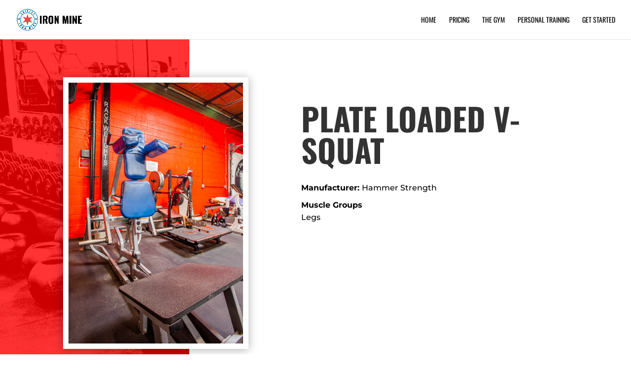

--- FILE ---
content_type: text/html; charset=utf-8
request_url: https://www.google.com/recaptcha/api2/anchor?ar=1&k=6Ldm61ogAAAAADFn302-_rSF3s6J3YwNb-kMc_OT&co=aHR0cHM6Ly93d3cuaXJvbm1pbmVjaGljYWdvLmNvbTo0NDM.&hl=en&v=PoyoqOPhxBO7pBk68S4YbpHZ&size=invisible&anchor-ms=20000&execute-ms=30000&cb=hpxnfjckvk7q
body_size: 48773
content:
<!DOCTYPE HTML><html dir="ltr" lang="en"><head><meta http-equiv="Content-Type" content="text/html; charset=UTF-8">
<meta http-equiv="X-UA-Compatible" content="IE=edge">
<title>reCAPTCHA</title>
<style type="text/css">
/* cyrillic-ext */
@font-face {
  font-family: 'Roboto';
  font-style: normal;
  font-weight: 400;
  font-stretch: 100%;
  src: url(//fonts.gstatic.com/s/roboto/v48/KFO7CnqEu92Fr1ME7kSn66aGLdTylUAMa3GUBHMdazTgWw.woff2) format('woff2');
  unicode-range: U+0460-052F, U+1C80-1C8A, U+20B4, U+2DE0-2DFF, U+A640-A69F, U+FE2E-FE2F;
}
/* cyrillic */
@font-face {
  font-family: 'Roboto';
  font-style: normal;
  font-weight: 400;
  font-stretch: 100%;
  src: url(//fonts.gstatic.com/s/roboto/v48/KFO7CnqEu92Fr1ME7kSn66aGLdTylUAMa3iUBHMdazTgWw.woff2) format('woff2');
  unicode-range: U+0301, U+0400-045F, U+0490-0491, U+04B0-04B1, U+2116;
}
/* greek-ext */
@font-face {
  font-family: 'Roboto';
  font-style: normal;
  font-weight: 400;
  font-stretch: 100%;
  src: url(//fonts.gstatic.com/s/roboto/v48/KFO7CnqEu92Fr1ME7kSn66aGLdTylUAMa3CUBHMdazTgWw.woff2) format('woff2');
  unicode-range: U+1F00-1FFF;
}
/* greek */
@font-face {
  font-family: 'Roboto';
  font-style: normal;
  font-weight: 400;
  font-stretch: 100%;
  src: url(//fonts.gstatic.com/s/roboto/v48/KFO7CnqEu92Fr1ME7kSn66aGLdTylUAMa3-UBHMdazTgWw.woff2) format('woff2');
  unicode-range: U+0370-0377, U+037A-037F, U+0384-038A, U+038C, U+038E-03A1, U+03A3-03FF;
}
/* math */
@font-face {
  font-family: 'Roboto';
  font-style: normal;
  font-weight: 400;
  font-stretch: 100%;
  src: url(//fonts.gstatic.com/s/roboto/v48/KFO7CnqEu92Fr1ME7kSn66aGLdTylUAMawCUBHMdazTgWw.woff2) format('woff2');
  unicode-range: U+0302-0303, U+0305, U+0307-0308, U+0310, U+0312, U+0315, U+031A, U+0326-0327, U+032C, U+032F-0330, U+0332-0333, U+0338, U+033A, U+0346, U+034D, U+0391-03A1, U+03A3-03A9, U+03B1-03C9, U+03D1, U+03D5-03D6, U+03F0-03F1, U+03F4-03F5, U+2016-2017, U+2034-2038, U+203C, U+2040, U+2043, U+2047, U+2050, U+2057, U+205F, U+2070-2071, U+2074-208E, U+2090-209C, U+20D0-20DC, U+20E1, U+20E5-20EF, U+2100-2112, U+2114-2115, U+2117-2121, U+2123-214F, U+2190, U+2192, U+2194-21AE, U+21B0-21E5, U+21F1-21F2, U+21F4-2211, U+2213-2214, U+2216-22FF, U+2308-230B, U+2310, U+2319, U+231C-2321, U+2336-237A, U+237C, U+2395, U+239B-23B7, U+23D0, U+23DC-23E1, U+2474-2475, U+25AF, U+25B3, U+25B7, U+25BD, U+25C1, U+25CA, U+25CC, U+25FB, U+266D-266F, U+27C0-27FF, U+2900-2AFF, U+2B0E-2B11, U+2B30-2B4C, U+2BFE, U+3030, U+FF5B, U+FF5D, U+1D400-1D7FF, U+1EE00-1EEFF;
}
/* symbols */
@font-face {
  font-family: 'Roboto';
  font-style: normal;
  font-weight: 400;
  font-stretch: 100%;
  src: url(//fonts.gstatic.com/s/roboto/v48/KFO7CnqEu92Fr1ME7kSn66aGLdTylUAMaxKUBHMdazTgWw.woff2) format('woff2');
  unicode-range: U+0001-000C, U+000E-001F, U+007F-009F, U+20DD-20E0, U+20E2-20E4, U+2150-218F, U+2190, U+2192, U+2194-2199, U+21AF, U+21E6-21F0, U+21F3, U+2218-2219, U+2299, U+22C4-22C6, U+2300-243F, U+2440-244A, U+2460-24FF, U+25A0-27BF, U+2800-28FF, U+2921-2922, U+2981, U+29BF, U+29EB, U+2B00-2BFF, U+4DC0-4DFF, U+FFF9-FFFB, U+10140-1018E, U+10190-1019C, U+101A0, U+101D0-101FD, U+102E0-102FB, U+10E60-10E7E, U+1D2C0-1D2D3, U+1D2E0-1D37F, U+1F000-1F0FF, U+1F100-1F1AD, U+1F1E6-1F1FF, U+1F30D-1F30F, U+1F315, U+1F31C, U+1F31E, U+1F320-1F32C, U+1F336, U+1F378, U+1F37D, U+1F382, U+1F393-1F39F, U+1F3A7-1F3A8, U+1F3AC-1F3AF, U+1F3C2, U+1F3C4-1F3C6, U+1F3CA-1F3CE, U+1F3D4-1F3E0, U+1F3ED, U+1F3F1-1F3F3, U+1F3F5-1F3F7, U+1F408, U+1F415, U+1F41F, U+1F426, U+1F43F, U+1F441-1F442, U+1F444, U+1F446-1F449, U+1F44C-1F44E, U+1F453, U+1F46A, U+1F47D, U+1F4A3, U+1F4B0, U+1F4B3, U+1F4B9, U+1F4BB, U+1F4BF, U+1F4C8-1F4CB, U+1F4D6, U+1F4DA, U+1F4DF, U+1F4E3-1F4E6, U+1F4EA-1F4ED, U+1F4F7, U+1F4F9-1F4FB, U+1F4FD-1F4FE, U+1F503, U+1F507-1F50B, U+1F50D, U+1F512-1F513, U+1F53E-1F54A, U+1F54F-1F5FA, U+1F610, U+1F650-1F67F, U+1F687, U+1F68D, U+1F691, U+1F694, U+1F698, U+1F6AD, U+1F6B2, U+1F6B9-1F6BA, U+1F6BC, U+1F6C6-1F6CF, U+1F6D3-1F6D7, U+1F6E0-1F6EA, U+1F6F0-1F6F3, U+1F6F7-1F6FC, U+1F700-1F7FF, U+1F800-1F80B, U+1F810-1F847, U+1F850-1F859, U+1F860-1F887, U+1F890-1F8AD, U+1F8B0-1F8BB, U+1F8C0-1F8C1, U+1F900-1F90B, U+1F93B, U+1F946, U+1F984, U+1F996, U+1F9E9, U+1FA00-1FA6F, U+1FA70-1FA7C, U+1FA80-1FA89, U+1FA8F-1FAC6, U+1FACE-1FADC, U+1FADF-1FAE9, U+1FAF0-1FAF8, U+1FB00-1FBFF;
}
/* vietnamese */
@font-face {
  font-family: 'Roboto';
  font-style: normal;
  font-weight: 400;
  font-stretch: 100%;
  src: url(//fonts.gstatic.com/s/roboto/v48/KFO7CnqEu92Fr1ME7kSn66aGLdTylUAMa3OUBHMdazTgWw.woff2) format('woff2');
  unicode-range: U+0102-0103, U+0110-0111, U+0128-0129, U+0168-0169, U+01A0-01A1, U+01AF-01B0, U+0300-0301, U+0303-0304, U+0308-0309, U+0323, U+0329, U+1EA0-1EF9, U+20AB;
}
/* latin-ext */
@font-face {
  font-family: 'Roboto';
  font-style: normal;
  font-weight: 400;
  font-stretch: 100%;
  src: url(//fonts.gstatic.com/s/roboto/v48/KFO7CnqEu92Fr1ME7kSn66aGLdTylUAMa3KUBHMdazTgWw.woff2) format('woff2');
  unicode-range: U+0100-02BA, U+02BD-02C5, U+02C7-02CC, U+02CE-02D7, U+02DD-02FF, U+0304, U+0308, U+0329, U+1D00-1DBF, U+1E00-1E9F, U+1EF2-1EFF, U+2020, U+20A0-20AB, U+20AD-20C0, U+2113, U+2C60-2C7F, U+A720-A7FF;
}
/* latin */
@font-face {
  font-family: 'Roboto';
  font-style: normal;
  font-weight: 400;
  font-stretch: 100%;
  src: url(//fonts.gstatic.com/s/roboto/v48/KFO7CnqEu92Fr1ME7kSn66aGLdTylUAMa3yUBHMdazQ.woff2) format('woff2');
  unicode-range: U+0000-00FF, U+0131, U+0152-0153, U+02BB-02BC, U+02C6, U+02DA, U+02DC, U+0304, U+0308, U+0329, U+2000-206F, U+20AC, U+2122, U+2191, U+2193, U+2212, U+2215, U+FEFF, U+FFFD;
}
/* cyrillic-ext */
@font-face {
  font-family: 'Roboto';
  font-style: normal;
  font-weight: 500;
  font-stretch: 100%;
  src: url(//fonts.gstatic.com/s/roboto/v48/KFO7CnqEu92Fr1ME7kSn66aGLdTylUAMa3GUBHMdazTgWw.woff2) format('woff2');
  unicode-range: U+0460-052F, U+1C80-1C8A, U+20B4, U+2DE0-2DFF, U+A640-A69F, U+FE2E-FE2F;
}
/* cyrillic */
@font-face {
  font-family: 'Roboto';
  font-style: normal;
  font-weight: 500;
  font-stretch: 100%;
  src: url(//fonts.gstatic.com/s/roboto/v48/KFO7CnqEu92Fr1ME7kSn66aGLdTylUAMa3iUBHMdazTgWw.woff2) format('woff2');
  unicode-range: U+0301, U+0400-045F, U+0490-0491, U+04B0-04B1, U+2116;
}
/* greek-ext */
@font-face {
  font-family: 'Roboto';
  font-style: normal;
  font-weight: 500;
  font-stretch: 100%;
  src: url(//fonts.gstatic.com/s/roboto/v48/KFO7CnqEu92Fr1ME7kSn66aGLdTylUAMa3CUBHMdazTgWw.woff2) format('woff2');
  unicode-range: U+1F00-1FFF;
}
/* greek */
@font-face {
  font-family: 'Roboto';
  font-style: normal;
  font-weight: 500;
  font-stretch: 100%;
  src: url(//fonts.gstatic.com/s/roboto/v48/KFO7CnqEu92Fr1ME7kSn66aGLdTylUAMa3-UBHMdazTgWw.woff2) format('woff2');
  unicode-range: U+0370-0377, U+037A-037F, U+0384-038A, U+038C, U+038E-03A1, U+03A3-03FF;
}
/* math */
@font-face {
  font-family: 'Roboto';
  font-style: normal;
  font-weight: 500;
  font-stretch: 100%;
  src: url(//fonts.gstatic.com/s/roboto/v48/KFO7CnqEu92Fr1ME7kSn66aGLdTylUAMawCUBHMdazTgWw.woff2) format('woff2');
  unicode-range: U+0302-0303, U+0305, U+0307-0308, U+0310, U+0312, U+0315, U+031A, U+0326-0327, U+032C, U+032F-0330, U+0332-0333, U+0338, U+033A, U+0346, U+034D, U+0391-03A1, U+03A3-03A9, U+03B1-03C9, U+03D1, U+03D5-03D6, U+03F0-03F1, U+03F4-03F5, U+2016-2017, U+2034-2038, U+203C, U+2040, U+2043, U+2047, U+2050, U+2057, U+205F, U+2070-2071, U+2074-208E, U+2090-209C, U+20D0-20DC, U+20E1, U+20E5-20EF, U+2100-2112, U+2114-2115, U+2117-2121, U+2123-214F, U+2190, U+2192, U+2194-21AE, U+21B0-21E5, U+21F1-21F2, U+21F4-2211, U+2213-2214, U+2216-22FF, U+2308-230B, U+2310, U+2319, U+231C-2321, U+2336-237A, U+237C, U+2395, U+239B-23B7, U+23D0, U+23DC-23E1, U+2474-2475, U+25AF, U+25B3, U+25B7, U+25BD, U+25C1, U+25CA, U+25CC, U+25FB, U+266D-266F, U+27C0-27FF, U+2900-2AFF, U+2B0E-2B11, U+2B30-2B4C, U+2BFE, U+3030, U+FF5B, U+FF5D, U+1D400-1D7FF, U+1EE00-1EEFF;
}
/* symbols */
@font-face {
  font-family: 'Roboto';
  font-style: normal;
  font-weight: 500;
  font-stretch: 100%;
  src: url(//fonts.gstatic.com/s/roboto/v48/KFO7CnqEu92Fr1ME7kSn66aGLdTylUAMaxKUBHMdazTgWw.woff2) format('woff2');
  unicode-range: U+0001-000C, U+000E-001F, U+007F-009F, U+20DD-20E0, U+20E2-20E4, U+2150-218F, U+2190, U+2192, U+2194-2199, U+21AF, U+21E6-21F0, U+21F3, U+2218-2219, U+2299, U+22C4-22C6, U+2300-243F, U+2440-244A, U+2460-24FF, U+25A0-27BF, U+2800-28FF, U+2921-2922, U+2981, U+29BF, U+29EB, U+2B00-2BFF, U+4DC0-4DFF, U+FFF9-FFFB, U+10140-1018E, U+10190-1019C, U+101A0, U+101D0-101FD, U+102E0-102FB, U+10E60-10E7E, U+1D2C0-1D2D3, U+1D2E0-1D37F, U+1F000-1F0FF, U+1F100-1F1AD, U+1F1E6-1F1FF, U+1F30D-1F30F, U+1F315, U+1F31C, U+1F31E, U+1F320-1F32C, U+1F336, U+1F378, U+1F37D, U+1F382, U+1F393-1F39F, U+1F3A7-1F3A8, U+1F3AC-1F3AF, U+1F3C2, U+1F3C4-1F3C6, U+1F3CA-1F3CE, U+1F3D4-1F3E0, U+1F3ED, U+1F3F1-1F3F3, U+1F3F5-1F3F7, U+1F408, U+1F415, U+1F41F, U+1F426, U+1F43F, U+1F441-1F442, U+1F444, U+1F446-1F449, U+1F44C-1F44E, U+1F453, U+1F46A, U+1F47D, U+1F4A3, U+1F4B0, U+1F4B3, U+1F4B9, U+1F4BB, U+1F4BF, U+1F4C8-1F4CB, U+1F4D6, U+1F4DA, U+1F4DF, U+1F4E3-1F4E6, U+1F4EA-1F4ED, U+1F4F7, U+1F4F9-1F4FB, U+1F4FD-1F4FE, U+1F503, U+1F507-1F50B, U+1F50D, U+1F512-1F513, U+1F53E-1F54A, U+1F54F-1F5FA, U+1F610, U+1F650-1F67F, U+1F687, U+1F68D, U+1F691, U+1F694, U+1F698, U+1F6AD, U+1F6B2, U+1F6B9-1F6BA, U+1F6BC, U+1F6C6-1F6CF, U+1F6D3-1F6D7, U+1F6E0-1F6EA, U+1F6F0-1F6F3, U+1F6F7-1F6FC, U+1F700-1F7FF, U+1F800-1F80B, U+1F810-1F847, U+1F850-1F859, U+1F860-1F887, U+1F890-1F8AD, U+1F8B0-1F8BB, U+1F8C0-1F8C1, U+1F900-1F90B, U+1F93B, U+1F946, U+1F984, U+1F996, U+1F9E9, U+1FA00-1FA6F, U+1FA70-1FA7C, U+1FA80-1FA89, U+1FA8F-1FAC6, U+1FACE-1FADC, U+1FADF-1FAE9, U+1FAF0-1FAF8, U+1FB00-1FBFF;
}
/* vietnamese */
@font-face {
  font-family: 'Roboto';
  font-style: normal;
  font-weight: 500;
  font-stretch: 100%;
  src: url(//fonts.gstatic.com/s/roboto/v48/KFO7CnqEu92Fr1ME7kSn66aGLdTylUAMa3OUBHMdazTgWw.woff2) format('woff2');
  unicode-range: U+0102-0103, U+0110-0111, U+0128-0129, U+0168-0169, U+01A0-01A1, U+01AF-01B0, U+0300-0301, U+0303-0304, U+0308-0309, U+0323, U+0329, U+1EA0-1EF9, U+20AB;
}
/* latin-ext */
@font-face {
  font-family: 'Roboto';
  font-style: normal;
  font-weight: 500;
  font-stretch: 100%;
  src: url(//fonts.gstatic.com/s/roboto/v48/KFO7CnqEu92Fr1ME7kSn66aGLdTylUAMa3KUBHMdazTgWw.woff2) format('woff2');
  unicode-range: U+0100-02BA, U+02BD-02C5, U+02C7-02CC, U+02CE-02D7, U+02DD-02FF, U+0304, U+0308, U+0329, U+1D00-1DBF, U+1E00-1E9F, U+1EF2-1EFF, U+2020, U+20A0-20AB, U+20AD-20C0, U+2113, U+2C60-2C7F, U+A720-A7FF;
}
/* latin */
@font-face {
  font-family: 'Roboto';
  font-style: normal;
  font-weight: 500;
  font-stretch: 100%;
  src: url(//fonts.gstatic.com/s/roboto/v48/KFO7CnqEu92Fr1ME7kSn66aGLdTylUAMa3yUBHMdazQ.woff2) format('woff2');
  unicode-range: U+0000-00FF, U+0131, U+0152-0153, U+02BB-02BC, U+02C6, U+02DA, U+02DC, U+0304, U+0308, U+0329, U+2000-206F, U+20AC, U+2122, U+2191, U+2193, U+2212, U+2215, U+FEFF, U+FFFD;
}
/* cyrillic-ext */
@font-face {
  font-family: 'Roboto';
  font-style: normal;
  font-weight: 900;
  font-stretch: 100%;
  src: url(//fonts.gstatic.com/s/roboto/v48/KFO7CnqEu92Fr1ME7kSn66aGLdTylUAMa3GUBHMdazTgWw.woff2) format('woff2');
  unicode-range: U+0460-052F, U+1C80-1C8A, U+20B4, U+2DE0-2DFF, U+A640-A69F, U+FE2E-FE2F;
}
/* cyrillic */
@font-face {
  font-family: 'Roboto';
  font-style: normal;
  font-weight: 900;
  font-stretch: 100%;
  src: url(//fonts.gstatic.com/s/roboto/v48/KFO7CnqEu92Fr1ME7kSn66aGLdTylUAMa3iUBHMdazTgWw.woff2) format('woff2');
  unicode-range: U+0301, U+0400-045F, U+0490-0491, U+04B0-04B1, U+2116;
}
/* greek-ext */
@font-face {
  font-family: 'Roboto';
  font-style: normal;
  font-weight: 900;
  font-stretch: 100%;
  src: url(//fonts.gstatic.com/s/roboto/v48/KFO7CnqEu92Fr1ME7kSn66aGLdTylUAMa3CUBHMdazTgWw.woff2) format('woff2');
  unicode-range: U+1F00-1FFF;
}
/* greek */
@font-face {
  font-family: 'Roboto';
  font-style: normal;
  font-weight: 900;
  font-stretch: 100%;
  src: url(//fonts.gstatic.com/s/roboto/v48/KFO7CnqEu92Fr1ME7kSn66aGLdTylUAMa3-UBHMdazTgWw.woff2) format('woff2');
  unicode-range: U+0370-0377, U+037A-037F, U+0384-038A, U+038C, U+038E-03A1, U+03A3-03FF;
}
/* math */
@font-face {
  font-family: 'Roboto';
  font-style: normal;
  font-weight: 900;
  font-stretch: 100%;
  src: url(//fonts.gstatic.com/s/roboto/v48/KFO7CnqEu92Fr1ME7kSn66aGLdTylUAMawCUBHMdazTgWw.woff2) format('woff2');
  unicode-range: U+0302-0303, U+0305, U+0307-0308, U+0310, U+0312, U+0315, U+031A, U+0326-0327, U+032C, U+032F-0330, U+0332-0333, U+0338, U+033A, U+0346, U+034D, U+0391-03A1, U+03A3-03A9, U+03B1-03C9, U+03D1, U+03D5-03D6, U+03F0-03F1, U+03F4-03F5, U+2016-2017, U+2034-2038, U+203C, U+2040, U+2043, U+2047, U+2050, U+2057, U+205F, U+2070-2071, U+2074-208E, U+2090-209C, U+20D0-20DC, U+20E1, U+20E5-20EF, U+2100-2112, U+2114-2115, U+2117-2121, U+2123-214F, U+2190, U+2192, U+2194-21AE, U+21B0-21E5, U+21F1-21F2, U+21F4-2211, U+2213-2214, U+2216-22FF, U+2308-230B, U+2310, U+2319, U+231C-2321, U+2336-237A, U+237C, U+2395, U+239B-23B7, U+23D0, U+23DC-23E1, U+2474-2475, U+25AF, U+25B3, U+25B7, U+25BD, U+25C1, U+25CA, U+25CC, U+25FB, U+266D-266F, U+27C0-27FF, U+2900-2AFF, U+2B0E-2B11, U+2B30-2B4C, U+2BFE, U+3030, U+FF5B, U+FF5D, U+1D400-1D7FF, U+1EE00-1EEFF;
}
/* symbols */
@font-face {
  font-family: 'Roboto';
  font-style: normal;
  font-weight: 900;
  font-stretch: 100%;
  src: url(//fonts.gstatic.com/s/roboto/v48/KFO7CnqEu92Fr1ME7kSn66aGLdTylUAMaxKUBHMdazTgWw.woff2) format('woff2');
  unicode-range: U+0001-000C, U+000E-001F, U+007F-009F, U+20DD-20E0, U+20E2-20E4, U+2150-218F, U+2190, U+2192, U+2194-2199, U+21AF, U+21E6-21F0, U+21F3, U+2218-2219, U+2299, U+22C4-22C6, U+2300-243F, U+2440-244A, U+2460-24FF, U+25A0-27BF, U+2800-28FF, U+2921-2922, U+2981, U+29BF, U+29EB, U+2B00-2BFF, U+4DC0-4DFF, U+FFF9-FFFB, U+10140-1018E, U+10190-1019C, U+101A0, U+101D0-101FD, U+102E0-102FB, U+10E60-10E7E, U+1D2C0-1D2D3, U+1D2E0-1D37F, U+1F000-1F0FF, U+1F100-1F1AD, U+1F1E6-1F1FF, U+1F30D-1F30F, U+1F315, U+1F31C, U+1F31E, U+1F320-1F32C, U+1F336, U+1F378, U+1F37D, U+1F382, U+1F393-1F39F, U+1F3A7-1F3A8, U+1F3AC-1F3AF, U+1F3C2, U+1F3C4-1F3C6, U+1F3CA-1F3CE, U+1F3D4-1F3E0, U+1F3ED, U+1F3F1-1F3F3, U+1F3F5-1F3F7, U+1F408, U+1F415, U+1F41F, U+1F426, U+1F43F, U+1F441-1F442, U+1F444, U+1F446-1F449, U+1F44C-1F44E, U+1F453, U+1F46A, U+1F47D, U+1F4A3, U+1F4B0, U+1F4B3, U+1F4B9, U+1F4BB, U+1F4BF, U+1F4C8-1F4CB, U+1F4D6, U+1F4DA, U+1F4DF, U+1F4E3-1F4E6, U+1F4EA-1F4ED, U+1F4F7, U+1F4F9-1F4FB, U+1F4FD-1F4FE, U+1F503, U+1F507-1F50B, U+1F50D, U+1F512-1F513, U+1F53E-1F54A, U+1F54F-1F5FA, U+1F610, U+1F650-1F67F, U+1F687, U+1F68D, U+1F691, U+1F694, U+1F698, U+1F6AD, U+1F6B2, U+1F6B9-1F6BA, U+1F6BC, U+1F6C6-1F6CF, U+1F6D3-1F6D7, U+1F6E0-1F6EA, U+1F6F0-1F6F3, U+1F6F7-1F6FC, U+1F700-1F7FF, U+1F800-1F80B, U+1F810-1F847, U+1F850-1F859, U+1F860-1F887, U+1F890-1F8AD, U+1F8B0-1F8BB, U+1F8C0-1F8C1, U+1F900-1F90B, U+1F93B, U+1F946, U+1F984, U+1F996, U+1F9E9, U+1FA00-1FA6F, U+1FA70-1FA7C, U+1FA80-1FA89, U+1FA8F-1FAC6, U+1FACE-1FADC, U+1FADF-1FAE9, U+1FAF0-1FAF8, U+1FB00-1FBFF;
}
/* vietnamese */
@font-face {
  font-family: 'Roboto';
  font-style: normal;
  font-weight: 900;
  font-stretch: 100%;
  src: url(//fonts.gstatic.com/s/roboto/v48/KFO7CnqEu92Fr1ME7kSn66aGLdTylUAMa3OUBHMdazTgWw.woff2) format('woff2');
  unicode-range: U+0102-0103, U+0110-0111, U+0128-0129, U+0168-0169, U+01A0-01A1, U+01AF-01B0, U+0300-0301, U+0303-0304, U+0308-0309, U+0323, U+0329, U+1EA0-1EF9, U+20AB;
}
/* latin-ext */
@font-face {
  font-family: 'Roboto';
  font-style: normal;
  font-weight: 900;
  font-stretch: 100%;
  src: url(//fonts.gstatic.com/s/roboto/v48/KFO7CnqEu92Fr1ME7kSn66aGLdTylUAMa3KUBHMdazTgWw.woff2) format('woff2');
  unicode-range: U+0100-02BA, U+02BD-02C5, U+02C7-02CC, U+02CE-02D7, U+02DD-02FF, U+0304, U+0308, U+0329, U+1D00-1DBF, U+1E00-1E9F, U+1EF2-1EFF, U+2020, U+20A0-20AB, U+20AD-20C0, U+2113, U+2C60-2C7F, U+A720-A7FF;
}
/* latin */
@font-face {
  font-family: 'Roboto';
  font-style: normal;
  font-weight: 900;
  font-stretch: 100%;
  src: url(//fonts.gstatic.com/s/roboto/v48/KFO7CnqEu92Fr1ME7kSn66aGLdTylUAMa3yUBHMdazQ.woff2) format('woff2');
  unicode-range: U+0000-00FF, U+0131, U+0152-0153, U+02BB-02BC, U+02C6, U+02DA, U+02DC, U+0304, U+0308, U+0329, U+2000-206F, U+20AC, U+2122, U+2191, U+2193, U+2212, U+2215, U+FEFF, U+FFFD;
}

</style>
<link rel="stylesheet" type="text/css" href="https://www.gstatic.com/recaptcha/releases/PoyoqOPhxBO7pBk68S4YbpHZ/styles__ltr.css">
<script nonce="94ffPiT8LyfA_KLQGX3-kg" type="text/javascript">window['__recaptcha_api'] = 'https://www.google.com/recaptcha/api2/';</script>
<script type="text/javascript" src="https://www.gstatic.com/recaptcha/releases/PoyoqOPhxBO7pBk68S4YbpHZ/recaptcha__en.js" nonce="94ffPiT8LyfA_KLQGX3-kg">
      
    </script></head>
<body><div id="rc-anchor-alert" class="rc-anchor-alert"></div>
<input type="hidden" id="recaptcha-token" value="[base64]">
<script type="text/javascript" nonce="94ffPiT8LyfA_KLQGX3-kg">
      recaptcha.anchor.Main.init("[\x22ainput\x22,[\x22bgdata\x22,\x22\x22,\[base64]/[base64]/[base64]/ZyhXLGgpOnEoW04sMjEsbF0sVywwKSxoKSxmYWxzZSxmYWxzZSl9Y2F0Y2goayl7RygzNTgsVyk/[base64]/[base64]/[base64]/[base64]/[base64]/[base64]/[base64]/bmV3IEJbT10oRFswXSk6dz09Mj9uZXcgQltPXShEWzBdLERbMV0pOnc9PTM/bmV3IEJbT10oRFswXSxEWzFdLERbMl0pOnc9PTQ/[base64]/[base64]/[base64]/[base64]/[base64]\\u003d\x22,\[base64]\x22,\x22LjrDnsOiw7QHwoTDhl40NW4hBcOKwpYjR8Kyw78vRkPCtMKnVFbDhcOIw7JJw5vDkMKBw6pcaxI2w6fCtjVBw4VMczk3w4nDgsKTw4/Dp8KHwrg9wqHCmjYRwpnCgcKKGsOOw4J+Z8O8AAHCq0PCrcKsw67CqGhda8OTw5kWHFcsYm3Ck8O+U2PDv8K9wplaw7s/bHnDsQgHwrHDh8Kuw7bCv8Ksw7dbVHMsMk0WeQbCtsOKSVxww7DCjh3CiUIqwpMewrMQwpfDsMOMwo43w7vCksK9wrDDrhvDoyPDpA11wrduMFfCpsOAw7TCrMKBw4jCicOvbcKtfMO0w5XCsXjCvsKPwpN+wrTCmHdsw6fDpMKyEhIewqzCnzzDqw/CkcO9wr/Cr1gvwr9ewrDCu8OJK8KnecOLdE9/OywhYsKEwpwVw7Qbamk0UMOEEG8QLRLDmSdzaMOoNB4sPMK2IU3CtW7Cilo7w5Zvw7TCp8O9w7lKwq/DszMbEgNpwqHCucOuw6LChGnDly/DssOEwrdLw4HCsBxFwoPCiB/DvcKpw7bDjUw+wrA1w7NDw7bDglHDv0LDj1XDjMKjNRvDocKhwp3Dv3kpwowgG8KDwoxfLsK2RMOdw4fCjsOyJR/DksKBw5V2w4p+w5TCtTxbc1/DjcOCw7vCvgd1R8Opwp3CjcKVQQvDoMOnw4VGTMO8w70zKsK5w5o0JsK9cCfCpsK8FMO9dVjDkmV4wqsVeWfClcK7wo/DkMO4wqzDq8O1bkYLwpzDn8KMwrcrREnDmMO2bnTDrcOGRXLDicOCw5Q0WMOdYcK6wpc/SVTDiMKtw6PDshfCicKSw5jCpG7DusKYwqMxXWFFHF4jwo/Dq8OnWAjDpAEsRMOyw79Cw5cOw7d5F3fCl8OwJ0DCvMKvGcOzw6bDjid8w6/Cgml7wrZewpHDnwfDv8O2wpVUK8KYwp/DvcOmw7bCqMKxwrRfIxXDhCJIe8O7wozCp8Kow5LDiMKaw7jCg8KLM8OKZEvCrMO0wqkNFVZ9JsORMFbCssKAwoLCpsOOb8KzwozDnnHDgMKxwr3DgEdBw67CmMKrM8O6KMOGeUBuGMKjbSN/[base64]/[base64]/DncKLwqIXw70awo7CkMK8wrfCqFPDkcKdwqvDul5cwrRHw5Elw7fDhMKbSsKPw7EpLMOiesKcaTzCnMK5wqsVwqXCowfCpG8UVDDCuAJPwr7Cih0dRyzCnmrCl8OcRcKNwrsTZzrDs8OwNXQJw6nCr8Oow7jCjMKmOsOMwrNfcmfClcOKcl8fw7XDgG7CoMK/w6jDr2rClGnCp8KDWVVNNMKOw7QbB1LDhcKOw6wjFyXCs8OvYMKwPxArLcKwcmAmOcK4OsKKNA0+T8Kywr/CrsKhB8O7ThIKw6jDhjELw5rCqQHDk8KBwoEADl3Cg8KqQcKcHMO3asKSW3RMw5Iuw5DCtDvDjsOvEWrCiMKXwo7DlsK4DsKuEVc5GsKAw5jDswk7T2RRwoHDusOGF8OKdnlWAMK2wqjDucKPw7dsw53Dr8OVBwrDm0pWRy0/[base64]/w6k5wqYEbA7CmBZTw5wwYMOtecOpRcKnw5A4HcK6VsKDw5TCrcOsYcK7w4fCnDwdci/CgGfDpTPCqsKjwrN/[base64]/w7PDvcK0w6bCqQLDhQ8mJB/DkQF5AmbCv8KiwooywpHCi8Kewp7DhxE1wrYTFEHDoTUBw4fDpCPDkEt8wr3CtVjDlh/DmsK6w6EBC8OTNcKAwonDq8KTc0M5w5/DsMOCKxQJVcO4axDCsCMEw6vCuH1dZsOYwplSED/DkHttwozDq8OIwpIxwphhwobDhsOWwp5kCBLCtjIwwrJBw4/DtsKPU8KwwqLDtsK2DA5Tw4g5BsKCEBDDm0BrahfCl8O+VE/Dn8KPw6DDkh92wqPCmcOtwpM0w6DChMOfw7TCtsKjEMOpXmQdF8KwwooEVGvCoMOFw4rDrV/[base64]/[base64]/DrHjClnPCkBDDhVvDk8OwaxUHw57Cg3DDhHIzZyvCs8OACMO/wo/[base64]/Cg8OwwrtNw4NVIi/CjjhFwqHClcKtEsKHw4lpw4dxe8KhTy0Pw47CglnCoMOew4oydlkoeGfCtXbCqXMOwrLDgBvCgMOKQAbCosKQSGLCosKOFwROw5vDpMObwoHDisOWCm8NbsKtw6ZMaWRWwpN+ecKVcsOjw4dwIcOwC0AqB8OJOsONwobCnMOnwppzYMKYKUrClsKkDkXCtcKuw7zDsW/CqsK6cgp3ScKzw7PDi2hNw7HCvMOZC8O+w5xMGcOrZTLCo8KEwpfCjgvCshQ5wrMhQXdOwpfClAF9w59Fw7zCucK4w6bDscOyTX42wpdnwrh1McKaTFfCqiLCjj5gw7/CisKDAcKwYXVIwo96wqPCp0ghax4xICtVwrnCn8KlD8OvwoTCiMKpBRw/DTVEFXPDmwLDg8OCbE7ChMO4ScKvSMOlw4wPw7oMworDsBs+B8OHw7d0C8OOw7XDgMOwVMOgAhDDscKedBDDh8OJR8KIw4TCiBvCtcKUw6fCk0/CrA/CvQnDnzkvwq0Fw5k5bcOOwrg1eh1/wrvDkA3DrcORfsKdJHXDvcKPw6/[base64]/ClnfCjH4FK8OSZsKNBsOiFsOhD8Kqw6UYwoEKwrDCmMObOj1USMO6w5/CulrDtX5aNsKzOhETFWvDp0obNWnDvwzDj8OMw5/CplxCwrfDuGYragtzS8O8wptqw4xUw6VFKmjCs14QwpBARUzCphjClCPDgcOJw6HCtRpAAcOUwo7DqcOxLWYWX3JswowgScObwoTCnX9zwohnbxwUw7d8w7bCmSMgWShww7hgbsK2IsKOwpjDj8K9wqR0w7/CthXDvMO2wrtHIcKZwoRfw4t6GH55w7FRb8KHXDDCrMOmasO6V8KsLsKBZsKtexTCssOKLMO4w4EqIykgwr/CiGXDm37DpMOkCGbDrVt3w7x5bcKtwrgNw59+WcKSN8OhKwIkNwMhw7s1w5zDji/[base64]/w798asOsw5czw5EbwpTCkhRHwr14wq7DhUoWOcKiOMO/PGrDikR3VMO9wrN9w4XDmRJdwqAJwrM+B8OqwpJkwovCoMK2wokEHFPChUbDtMO3ZU/[base64]/DgcONw5XDtwh8w4t4PsOqw5bCvwzDssOROcO1w48Hw6ESw5tRwq4PX3bDsBIaw4sDV8OMwoRYEcKofsOvITNjw7DDkxXCkBfCogvDj1jCmjHDr04BDz/[base64]/[base64]/CikfDpMK5w4szw6bDnMKKw6/DujxIwoPClSRpMcKKLBp6w6DDkMOBw7vCiD9RVcK/[base64]/CiiTDicOkw7Qhw77Cr8O+cgnDo8Oww6gCf8KqwofDqcKfHhA8fljDtV8gwrJcBsKoBsK2w70ewqYHwr/CrcOXPsOuw7NmwobDjsO9wogEwpjDiUPDh8KSDVcqw7bCrWw+K8KkWsOBwoTCs8O+w7vDuGLDpsKfWT47w4XDoXfCr2DDtUbDtsKiwpcwwrvCm8Oyw75yajAQC8O8TGk/[base64]/DsMKqFx/DqsKwJDNcIcK/[base64]/[base64]/[base64]/[base64]/wq3Cv8OQw4YXw6dHFsOpwoPDlcKBG8OUwq7DvXXDhC3CjcOqw4vDnBsUORNOwqPCjj3Cq8KoCD3CsgwTw7bDsyjChykKw6RxwoLCmMOcwql0wpHCjBfCocOzw6clSjo9wq0+d8OLw7PChDjDnmDCvyXCmsOOw5FAwo/[base64]/[base64]/CucOvNGrDnncRwpZaw5/CqMK6wr12I8O4wrAffkfDisO9w4YCOF/CnCF7w6vCksOywrfChDTDjEvDt8KZwopGwrQkfisbw4HCljLChMKEwo53w4/[base64]/Djyssw6IZwrLDtSlgVMOlSsO1w53DrcKZaCI1w7TDgCJCIzBgPCzCrsKIdsK8RAAoQcKtfsKOwqrCj8O5w5fDksK/SkDCqcOpBsOEw4jDkMOue2zDqWgNw5DDrsKrfyjCkcOGwq/DtlHCtcOLWMO3XcO2QMKGw6/CoMOiYMOkwpNjw4xkJcOowqBtwr0Nbwhpwrtdw7rDl8OVwq8rwoLCrMOHwp10w7bDnFHDicO8wqnDq1g3YcKzw7bDkX57w4J5fsOGw7gWWcKhDTAqw5EYYcO/Shsbwr4xw5drwrNzRhB9HD/DicOOYCjCqw4Mw43ClsKIw6PDlB3Dl2vCrcOkwp4Kw7vCn04uB8K8w7p/wpzDiDDDtjXClcOkw6bCrQvDi8OWwpzDvE/DksOpwq7ClsKNwr3Ds24/XsOIw50Dw7rCtMOhXWjCrMO+SX7DqjHChzMvworDjRDDqFXDrsKRFljCucK6w54uUsOJCyoTYBfDln8Hwrl7KCrDmk7DhMOxw7wPwrp+w6ZrMMOZwqlBHMKkwrMsViMEw5zDssK8JMOBTRogwoNOf8KNwqxWIwlEw7vDnMOmwolqEDrCtMOXOMKCwpDCl8KwwqfDii/ChsOhRxnDtVfCnjTDgid/N8KswpjCrCPCtGM/[base64]/b8KgwoPCrmQ2OCXDvUHDgsKBw5rDuCofw53CmMObG8OjLl57w4/Cjnwiw7pvScOzwr3Cr33DuMKxwp1aO8KGw4/CnA/Dqi3Dg8OBOit9woUuNWt2VcKfwrIZQyHChcOvwoMYw4zDlMKObUwmwr5uw5jDisK8blFCZsKrY1Z0w79Mw63DowJ4LsKww7lLOEFuW3FsbBg3w69kPsOHPcKqHg3CkMOmK2vCmn/DvsK5OsODdHshW8K/w7toS8KWKwvDv8KGHsKpwpkNwo47LiDCrcObQsKjV1HCuMKnw4wFw40RwpDCqMOKw5tDZV8decKvw6s5NcOQwp8PwowLwppLBsKDUGLDkMOdL8KBUsO7HRLCu8OvwoXCicKCbn5Ewo3DsidwGkXCrwrDkhAuwrXDmA/[base64]/DjX8Uw4IPw7p+w5zCnipeLThSF8KSV8KQbMK5UlEtYMK6wqTCt8OEwoU1P8KSY8KLw57CrMK3LMOnwojCjCN7BcOFC1ALVMKBwqZfSFfDssKFwo5Sd25vwrNkcMOFwoUZIcOlw7vCqHUwQmgew5EfwqITFEs2WcOCIsKTJBDCmsOzwo/CrV5eAMKYT2UUwpTDnMKHMsK7cMKGwqxYwpfCnkM1wpI/TnXDo0QAw4cJAmXCqsKgdTBmfnnDscO4VC/CjD3Dhjt7XRdWworDk1jDqTx+wpbDnhMWwpIRwrw0IcOfw51hUU/Dp8Kcwr19ABltA8O3w6vDl0Q3MjfDvkjCtcKQwoNTwqPDvi3DmsKUQMONwoTCtMOfw5Niw5hAw5HDisOpwplowp43wpjCjMOoZcO/SsKtSXYuJ8O8w73Cj8O7HMKLw7rCpHbDkMKRRCDDm8O5CThnw6F8ZsKoS8OfO8KKP8KbwrvCqy9Awq9/w7kdwrIYw5rChsKJwqXDq0XDkWDDpE14WMOrQcOwwrJlw6DDpwvDn8OpScOGw6MBYSw9w4oow6w+bcKow4oQNBwvw7jCkEhMScOpf3LCqjldwos8UgnDj8OCUMOOw4jChmkMw5/CuMKTdj/CnVNNw4wwN8K2YMO3eiNQH8Kbw77Dv8OrMBtjRBEgwoLCmyrCtHHCo8OpagZ6J8OROsKpwoBUDsOcw6zCpQnDnQHClWzCqkxYw4dtbEctwrjCq8K2NQ/[base64]/KcOHWMKpfTRYw57DjBDCk3XCsFEvXsK4w4xRZWs/woBOJALCvA4YWsK5wrbCqwNnw6XCphXCvcKfwqjDqj/DncK5HsKKwqjCnwfDisKJw4/CkkXDohFewrxiwrscYgjCu8KgwrjCp8O1dsOUQyTCksO2Oh8sw4BdWG7DiVzCr0sTT8O/V1vDhGTCkcKyw4jClsK1f0U9wpLDlcO/wrE9wrhuw6zDslLDpcK5wpVrwpZ7w6M0wrBIEsKNTXLDhMO0wo7DqMOmI8Oew5vDrUtRV8O+QizDkntHBMObPsORwqV/WikIwpE7w5rDicOUGnzDsMKvAMOyG8Kbw5HCgyksb8K2wrZJG33CsyHCrTHDrMK7wqhUBVDDqcKLwprDizFDVMOnw7HDjsK7RjPDisOUw688GW1jwr8Yw7fDosKKMsOVw5TCpsKpw506w4NEwrsrw4nDhsKrFsOZbF/Ct8K/REk6MHPCsD16bTvDtsKhacO1w6Yjw5dzw55dw7fCq8KPwoZpw7bCgcKgw4lOw5fDnMOmw589FsOHB8OZWcOwSWFYDEfCqsOxccOnw4LCpMKIwrbCpUNtw5DCkEwAHmfCm0/Ch17ChsORdSrCqMKoSi0lw4rDicOywp5uU8KRw4Uvw4UxwqA1FgVNbMKswoZQwrrCh2XDicK/LyjCnBjDvcKewqJLRwxIbBnCocOdIcKgb8KSacOHw7w/[base64]/woLDvEA1wr1rwp1QTRQ3EsOwBGPCuCzCkMOjwoUTw7lHw4hDcFp4AMO/DjvCscOjT8OcJWR5WmjDm3d4w6DDqgJaW8KSw5J1w6MRw5tqw5BdcRhKO8OXcsK3w5hSwqxSw6TDi8KCTcKVwqNNdw0Ga8OcwqUmL1EhdiRkw4/Di8KCTMKBN8OdTTnCsxzCk8O4L8Kyc10mw73DmsOKZcOHw4cqbMKQfjLCssO9woDCgEXDomtCw7HDkMKNw5NgJXtQH8KoFT/DixfCt1s/[base64]/w5YfMRZbwqnCh1YZwoBfNcKTahTDv1vCu8OOwrvDuMKHdsO3wr9lwrnDucK3wpZkN8OUwo/ChsKxNcKoeBHDssKVBg/DtWNNCMOcwrbCtcOAbcKPU8KQwr7Ck1zDhzrDpADDoyLDgMODFBpVw4lgw4XDvcK8A1/DtGfCjwdww73CqMK+b8KbwoE4w79/wqrCucOcSsOyLmLCi8Oew7LDthjCgULCr8KpwpdENsObRggCF8KWH8KQU8KXCWh9BMKYw4d3CkbDkcOaHsK/w6hYwpQeUShYw5liwrzDrcKSScKKwrYQw7nDl8K3wq/[base64]/CpcOAMCHDsCxow5NYCRkJFsOWw79MO8KIw4fCvlXCq3vDnMK7w57Dh2h7w5XDrF9gN8KOwqLDswrCjiU1w6zCv14hwo/CoMKbM8OINMO2w5jCow9RTwbDnnhnwophXynCvxxNwrTDl8O+P1UjwoUdwpdBwqUPw5FqLsOWeMOYwqN8woYpcG/CmlN9I8OFwoTDrDVRw4Qpw7zDicOcMsKNKcOYPEEgwroywq/Ck8OMc8OEP2dFe8OWDGvCvFbDkVvCtcKmTMKCwp42FMKLwozCqWQHw6jCm8O+Q8O9wovCsxfCl0ZBwpk3w7k9wpZNwow0w4ZYScKyecKjw7rDkMOnI8KzHDHDmhA6X8Oowo/Do8Oxw6ZkUMOBGsKdwrvDpcOCQWpawrbCinfDtcO3GcOCwrrCihXCqTRdd8OBEwoVG8Ojw7tVw5QFwpfCosOeMS5Kw7PCiDLDhMKcVzhww5nCljLCq8O/wpzDsBjCqTAgEGnDvSQ/CMKbw7zChkjDpsK5GC7CjEBvD1pPZcKzQGTDpMOWwpBxwp09w6xQCMKOwqbDp8OIwo7CqV/CimsnLMO+FMOGCGPCpcKEfwALS8OsV11xQDjDhMOIw6zDn2/DrsOWw5wSw7RFwqYew5NmVXDCvsKEZ8KnEMO6DMKhesK+wqEGw6FSbRdSSGoUwoPDkAXDrkNewqvCg8ObcwUlAhPDscK3BhU+E8KfKB/DrcKDCSYwwrttwqjCqcOFSBXCljPDk8K8wqnCg8KgP0nCvFXDo0vCrsO8XnLDqB0jBifDqykKw5jCu8K3fz/CuDoYw5/DksKdw4fCrsOmfidxJQ9NAsOcwpgiMcKpPWhEwqEAw6LCo2/Du8OEw71ZXkBHw50gw4Z9wrLDujzCiMOqwrlkwrYrw43DpmxYGlPDmyXCoGl6PThAUMK0wrkzTsORwqHCtsKyFsOLwojCiMOxNC5bBxnDpsOww6FMVhnDohkDGyYgOsOxED7Cr8K0w7AEYDEYTx/Dg8O+CMKgE8OQwobDvcKgXUHDkzXCgT4Rw4jCl8OvZV3DojMgfznDhAIJwrQsEcK7WWTDvSnCocKLWDtqIAXCh1s9w5QOa0UDwpRYwpZmbFPDgcOWwr3CilQTasKPP8KeSMO2C18RF8KmAcKNwrB/w6HCljwOFDHDjjYSbMKXZVtAJEoMRWsJKzTCuG/DqlbDkxglwokQw7JbH8KvAnIWKcKtw5TCmMOOwpXCmUxxw6g5U8K0PcOsQ0nConB1w7B3NVLCqyPCmcOrwqHCnnYqEhnDlTIeTcKMwqMENwNiCkZGFT5PClbDoijCqsKAVW/DpCHCnBzCiw/[base64]/w5LDpGUPLsKyworDi8KxXsOqwqYFw6bDhcOmw5jDscOwwqPDmMOBMioFRg0Aw79PI8OqNcOPYgleAQJcw4DDu8O1wrl9w6/CqDAPwrkbwqLCpibCjiRKwrTDrQPCqMKjQw1/[base64]/bjkVw5s2w6TDj8OjM8O7w7DDpSPDgAF/ZkPCscOzMxNLwojCliHCvcOSwpJUW2zCm8OMCD7DrMOzIik6LMKVK8O3w7FJQ0rDtcO9w6/DnhHCr8Oya8KracKkIMKgfDYoA8KKwqrDk18CwqstLlDDmxXDtz/ChsO1VQoFw5rDqsODwrPCgsOXwrs5wpc2w4kYwqZOwqEFwozDmMKLw7V/woNvdTXCksKNwr4+woMfw75gFcO0FsKXw4rCv8Ojw48+BnnDrcOQw5/Ci1/[base64]/DrW7Ctz/[base64]/wpjCmMORfMKlAMOYw4HCicObVGjDjsKdw4fClQBgwq5Yw6TCq8KSGcKCK8OYHyZlwoNueMO7OigBwr7DkTvDt35BwpdkdhTCjMKEamdsKiXDscOwwoYdEcKAw7TChsO1w5jCkAZBZznCt8K5wr3Dnm1/woPDuMOKw4QRwqvDlMKRwr/CrsKUaRIpwqDCumTDuVwewprCnMKUwqo7ccKRw6sKfsKlwosgbcOYwpjDsMOxU8OYE8Ozw4LChxjDscOCw5wCT8OqGcKZV8ODw7HCnsOzFsONbQ7Dgikhw7t/w7vDpcO4MMO1EMO4GsO1EGlaaizCsCDCqcKwKxRgw4MBw5fDjU1XEy7CigFrZMObcsOZw6nDmsOnwqvChjLCkWrDpFlTw5fCiCzDs8OqwpPCh1jDrcO/wrMFw7Fxw5pZw6INNCDCkSDDu2RjwoXCozl6K8OHwr8ywrJfEMKZw4DCnsOULMKRwr3Dug/[base64]/Cmm1rfUMYwo7DpnXDucOswrdOwqFbw7vDksOXwr8HR1/CkcKbwq94wrg2wrvDrsOFw6rDvDJ5KmAtw6sELC0dWj7CuMKowpd1EGFSVmEawo7Cs2TDqGTDvRDCqCbDrcKyYjMIw4/DvzJbw6fDisO2Jx3DvsOkVsKbwo1ve8KSw6tvEEPDtXzDviHDuWIHw655w5sLAsKNwrwdw41sFh8Fw7LCsDLDqmMdw5p3UhfCk8K8bAwjw64ff8OZEcO5wr3CrcOOJVM9w4YXwqd5IcO/w6ALNsKxw7VZVMKlwrB5PcOOwqMrGsK0CsOYB8K+BsOTb8OqGi7CvcKqw6ZLwrzCp2PCi2HCu8O4woEOSA0uLELCpMOKwp3DjzvChcKlJsK8FTQeZsKVwp5SPMOlwo8gbMOFwoNNe8KANsKww6ZUPMOTIcOiwqHCi1JWw4khFV/CpFTCkcKuw6jCk1UGAQbDjsOhwoMBw7rCl8OVw7DDmHTCr1ERBUk+L8O7wr15RMORw5/[base64]/wqQYw55cXi/[base64]/wrVKFsOXAB9eLH5KwqhIwrFCEsOJAnTDkiIhBMOrw6zDl8Kgw4QDJwDDv8ObQ1ZRA8O4wrrDtMKHw6zDn8O+wqfDlMOzw5zCv3JDb8KTwpcVdwQhw77DgirCucOBw7HDksOTUsOWwoDCqcK/wo3CuQNgwo8DasONwqVewoxcw77DkMO9Fw/CoQTChTZ4wpQON8OlwpvDuMKwUcOOw7/Ct8Kmw5ZhEQPDjsKRwonCnMOOZ0fDiF53wq7DjiM7w4/Dl3PDpUF7X3JFcsOoZldEUmzDs0DCsMOowqbCrsObBXzCuEHCpBs/UDDCrMO/w7lCw7NEwrF0woxFYADCunfDkcOdasOlJ8KvbSEcwp/DpFUaw5vCsGjCvcOrd8OKW1/CkMOvwrjDscK2w7QEwpLClcOiwrjDq2txw68rBGzDjsOKwpfCqcKEKBIGJnwFwq84PcKVw5ZafMOLw7DDhcKhwrfDqMKpw7Nxw5zDgMKlw5xPwr18wo7CrQhRcsKbaFxiwofDoMOUw69Ww4dZwqTDhj4XY8KSFsOdb0EuEGp3JHBifDHCtRXDny/[base64]/CpMKDc2nChMOBw59XwrTCo8KMMcOSQjvDgsOgCnNvGnAYG8OsDWIUw7xbLcOuw5LCsQxKKWTCnj3CgDFSXcKTwqdXYm8ZcAbCkMK3w7IzIMKHUcOBSBZiw4lQwo/CuTHChcK6w5zDlcK7w6rDgCo5wpjCtlEWwovDtMOtYMKnw5TCh8KXfk3DjsOSZcKfEcKuw51UJsOqWGDDrsKNBTrDisOTwoDDhMKJK8O8wo/DulnCmcOFdMKswrU0MwbDkMOJK8K4wrUmwosjw4AfKsKZaTVowrR8w4sGMMKywp3DlEJdIcOVbiIawoHDgcO3w4QXw4Bmwr84wrjDg8O4RMKiH8KgwotUwqbDkUjCjcOfTVZ7S8K8N8K2ZgoIS0jCqsO/ccKtw4kuP8K4woVuwohSwqcyQMKKwrnCssOwwqkQY8KnY8OuTxrDqMKLwrbDscKYwpfCo3R9JsK8woHCtnc/w73DosOIPsOzw6bCgcKQR3NMw5DDlQIBwoDCpMK+YGs0SsOzYBLDksOywrHDmC90M8KkD1fDn8KTaxxiasK8fi1nwr3CoEEPw4gwGX/CjsOpwrPDucOjwrvDoMOvYsO/w7fCmsKqE8O5w4/DpcKvwrvDj2RLCsOgworCosO7w5cnTCNcP8KJw6DDrRpow6F0w77Ds0MjwqPDn2rCksKOw5HDqsOswoXCvMKCZMKcA8KuRcOBw7YOwq5vw61Hwq3ClsOFw6sPdcKxZmrCvifCtzrDtMKYw4XCrHnCosK2ejZ+YRbCvTDDl8O1BcKkHkDCtcK4IFcoWcKOK1jCrsK/BsOaw6seREgAw7fDhcKxwqDDmiMbwobDjsK/ZMK4A8OGUD7DpEtOXwLDrk7CtwjCgQZNwqhgPsOMw6wEAcOIdcKHB8Oww6RBFivDpcK4w6lVNsOxwpJEw5fCmj1qw7/DhT9ZO1t0DQ7CocKdw7JxwoHDh8OVw5pRw4/DqUYPw7sSCMKBfsOzTcKgwqbCjsKgLCrCjWE5wo80wrg4wpQEwoN/[base64]/Djy/CiRkPw4jChhk1wqnCs8OmKcKLIBwCwqLDg8KII2/Dj8KDL3nDr0zDsmLCsyB1ecOdMcOCXMOXwpM/[base64]/[base64]/Du8KIJHvCtMKkeVh3wpJHdcOHwq7Dp8OVw4psLDg7wo91esKXDAPDosKdwqsFw73DlMOjJ8K7FcOHQ8KJHMKTw5rDgsOjwqzDqCjCusOTbcOkw6UTHEfCoBnCk8OtwrDCgcKiw7rCkkLCp8OWwokRYMKFJcK9VXAzw4l8w51GQHg/VcOMYSTCpBHCksOYFRXChwvCiGxfQsKtw7PCncKBwpNUw64BwoktX8O1DcKoY8Krw5IPPsKHw4UXbirDhsOhTMKJw7bChMOsFsKkGg/ClBpyw7RmeS/CpB9gPcKOwp/CvD7CiQghJMOraTvCiTLCq8K3Y8Klw7nChUtvNMK0ZcKFw7pTwoDCpUDDqAUVw4bDl8K9SsOLMsOuw7Zkw6xsXsOCAAwsw5xkBVrDlsOpw7leTsKuwpjDu0xcN8O1wpjDlsO+w5DDrHkNUMKqKcKIwp09In0ow5wcwonClMKrwrNFYyPCjVvDusKGw4tFwr53wo/Clwp9L8OiZChNw4TDrlXDvMKuw5BNwqfDu8OaIkd8Z8OCwobDsMOtMMOdwrtPw4Q0w7FvHMOEw4/CrMOow6TCncOewqcBKsONAn/[base64]/DkGDDpyAGwpnCghzCnsOQOXslPknCoD7DhcOWwpbCqsKvQ3LCtGvDpsOATMO8w63DgxsIw6EgIsKFTREvasKkwot9wrfDgz8BSsOPD0l0w53DvsO/[base64]/w53Cl0/Ci18uSAgBcFzDusOZwovCvmM4ZsOHOcOYw7PDoMOzFMOqwrIBLsOTwqsVwpxTwrvCgMKFE8KjwrHDrsK3IsOZw57Dr8OOw7XDjEvDqyNsw5hwC8Ksw4bCvMKtXsKWw7/DicOEPiQ0w6nDksODKcKoI8OXw7YBFMOFMMOBwopzXcOHBwNbwonDl8OOChEvFsKHwo3CpxBUd2/CgsKRP8KRH08PBlvDtcKtWg5ES2sJJsKFR1PDpsOqTsKBHsOdwqLCrsOhdj/DsG9vw7LDlsOcwpXCjcOGb1fDq0LDv8Ouwp04QFvDl8Orw4rDksOECcKiwoF8SVTDuyBtCzXCmsOJLxzCvUDCiT4HwqJ/fijClHElw4fDhywfwq3CksOZw7LCkzLDtMKJw5ZIwrjCjsO1w6ofw51OwpzDvCXCgcOhHVUIcsKkFQ5fOMOFwprDlsO0wo/CgcKSw63CqcKjd0bDssOEw43DmcOUJVEHw4J/OiJDPsOMNsOBGsKpwq9bw6t8FBMKw4nDhF9RwpQbw6rCtzA+wpTCg8OJwqDCpjlfdyJ+dDPClcORUFoTwp56TMOKw4ZcXcOIK8OGw7XDuSLCpcOuw6XCpSJGwo/DoyHCtsKYecK0w7nCohNtw7t+RcOmw7JLGhbCkUtAMMODwpXDr8OUw4nCqR5Hw7w+IXTDoA7CqFrDrsONZjZtw73DlsKkw7rDpsKcwo7CiMOlHU7CscKGw4fDuFYJwqHCh1HDgsOrd8K3w6TClcKnZW7DmXvCi8KEFsKew7PCrkdow5zCuMOrw6tUAcKKBh/CtMK4X050w4XCjAdHQMO5woBbYsOrwqZWwpEyw5Mjwr5jUsKpw7jCjsK/w6jDmcK5BE3DtHrDsUHCnwlhw7bCtzcITMKmw7lqTsKKHR0nInpiF8Olw4zDpsKaw6PCqcKEDsOVCUEsMcKgQF8IwonDosOJw5zCnMObw7gaw5ZnGcOAwqHDtg/[base64]/DqMO5w7toeALDrsKAaR9bCjTDg8KdwrJhwpzClcO7w6rDrcKswpPCrADDhnQ3ICRSw47CuMKiAx3Dq8O7w5VwwpnDm8O1wrfCjcO2w6/CrsOowrTCvMKcF8OPM8K6wpPCg1ogw43Cm28WWsOSEkcIAMOKw6RRwppSw5bDv8OJEUt7wrYcVcOXwqpXw73Cr3bCmnPCl3kywqHCpEpRw6lxMw3CkVHDucOVE8OubRIxVMK/a8OrM2fDpDPDuMKHdDLDjcOawqrCiSQNdsOMQMOBw4wzXMO6w7DCqBMewoTCtsOjOyHDkU3CpMKrw63DtgPDrm0dWcOEHBHCkCPCqMOQwoY3f8OXMB0wFsKNw5XCtRTDosKkV8OSw4rDmcKhwoV6Rz3DsR/[base64]/CiMOLwp/DribDrcKcRsKsFUTDpsKDwoRXRlHDpyfDsMKfTgxqw4x1w41Lw4dWw7TDpsKoVMOEwrDDpMOvRk88wrE3w6wrSMOtA1dDwrBPw7nCmcKUeRp6CsOWwq/Ci8Oiwq/CjDICHsKAKcK8RClhemDDgnAhw6zDp8Obw6PCmcKAw67DscKzwqcXwpzDrB5owqN/HBxEGsKRw63Dl3/CtQLCinJnw7LCl8KMB1bCsX06SFbCskTCtk4Cw5h9w4PDh8OVw7rDs0nDgsKTw7LCrMKuwoNNK8OPWcO2DTt/N2AhSMK4w48gwoVywp48w5Q/w7dCw4sow73Di8OtADNRw4ViZSPDncKYG8KHw6zCvcK9e8OPDDvDqhPCp8KWYiDCv8KUwrjDrsOtT8KbVsOkIcODUBvDs8K8fBA3wqtCM8OWwrYvwoXDrcKAMxdfwoEZQMKrV8OjET/[base64]/DusKawp3CohnCiQ/DsmNkME7DvS7CnkrCiMKqNsKyVx0gDVPCocOJFVXDoMO/wrvDvMO7HjAXwrrDkBLDg8Ksw6lrw7QMEcOVEMKlbcKoEXnDhk/CnsOrNFxHw6NowqlawqPDo1kXUEx1P8Oqw6FfSgzChsKCeMKfH8KNw74dw6/DlAPCoFzDjw/DqMKSL8KkF3J5MmJYd8K5O8O9E8OfOGs4w6nCjCzCusOKesOWw4rDv8OWw6k/[base64]/DmQdXa8Olwp3ClsKIMcO5FsOPwotkaMOzABcWfsOsw6TCnsK2wqxlw7keQHHCsB/DosKNw4jCs8O+Nhd0fGAaIkrDm0/ClzDDiFVUwqHCoFzCknnCs8KJw5sSwrgBb29eG8Opw7DDi0pQwo3CoTdDwrXCu28cw5oKw5lqw7YfwpzCv8OBJ8K4woxafC1Ew47DjCLCqsK/U1ZfwqDCki8TTMKpNSEvOhRxMMOPwqTDn8KGZsObwpjDjQbDjifCrjEewovCsiDDiBbDp8OUW0slwqzDrgnDlz/CsMKaTik8XcK+w7xxAznDlcKiw7jClcKMbcOBw4Q6fC0+SiDCgBrCmMOCP8KnamzCnkd7V8Oawr9Hw6ZjwqTClMO1wrnCucKfJcO8QA7CosO5wpnCuARHwp4ec8KEw5R5T8O9AXDDtV/Cvy0MNMK1a2XDhcKwwrLCgybDviDCrsKgeHADwrLClj/CiXDClyImLMKwbsOMC3jDqMKYwojDrMKIRSzCpjYsXsOESMKWwqx3wq/CrcKHPcOgw6LCsXXDoVzDi0snaMKMbT0Qw7HCkztib8Knw6XCk0LDkXsiwox0wq0NMEzCqX7DqEHDujnDkmPDgRnCgMOqwo9Xw4Zhw4fCqkFuwqFVwpXCqXzCg8Kzw5DDhMOjTsOhwrh/[base64]/w7t/wppuwrtrWMKOCkFTAE/DucO+w6p9w7oBCMOWwolJw5PDhE7CtMKTWsKQw6HCrsKUEsKVwpXCssOZf8Ozc8KEw7DDssOAwoESw7YTwpnDkms9w5bCqVfDscO/woZ1wpXCnsOoeFnCmcOCJyXDlm3CnMKgLA/[base64]/CggcOw5DCgQ7DrWjDkBVRZ8O2woJbw7gvIsOFw4jDmsKqXy/CjCEpfSDCucOadMKbwoLDiBDCp3QNXcKPwq9mw7x6MCw1w7DDg8KNfcOwD8Kzwp9Jw6jCunnDiMKoey7DmwHDt8O2w78wYCLDlXYfwrwxwrBsMk7CvMK1w7lbEl7CpsKNdnPDgkgewpDCuhzCmBPCuAk/w73DoRXDpkZlJGo3w6zCtCDDhcKKTTF7Y8OMAFzCvMOQw6rDsGnCs8KDdVJ8w6FiwohTWwjCpSzDncOTwrATw6LCiB3DsB1+w7nDsytEHnojw5knw4/[base64]/acKWYkQ6wq/[base64]/DtTMSbjQsZxY1d8Kpwp5Kw4hWIR4+w7/Crx0fw7HCoUhnwokNAGfChW4lwpbCksKCw5dpH2XCumLDrsOHO8KhwrfDnkphOcKewp/DgcKlIUA7wpbCosO+UcOKwrrDjCTDkw9kV8KmwojCiMOhYsOEwoxVw4QLNHvCt8KyIDBkODTCu0bDnMKnw7fCnMO5wr/CssKzbMKXwpDCpTjChw3CmHU2wpXCssK4SsKYUsKLBRNewrYNw7Z5Ri/[base64]/w4AOwqY/w45ec8OnR8O/w5zDmMKhBXBGw5bDg8OWw4kRccO8w4TCtR7CoMO2w68Iw5DDhMKWwqzDv8KAw57DnsKTw6t6w4/CtcOLWHkwZcKiwqHCjsOGw40IfBlqwqM8bHXCoyLDisOXw47ChcKBfsKJagvDo1sswrglw4cawq/CgyLDjsOdby3Du2DDkcK9w7XDiifDi0nCisOpwq9KGiXCmEsowpNqw7BWw5tvcsOYAR5Pw7zCgsKSwrzDrSLCj1vDoGTCimbCuCVxR8OkKHVqOcKvwo7DihU7w5HCvjLDssOUDcO/cwbDkcK6w4zDpHjDqx99w6LCrzVSfkVvw7xOHsOWRcKJw4bCkz3Csy7CqcOOT8O4O1lgbDdVwr3Do8KwwrHCq18ZGDnCijA4UcOqVwRTXTbDiE/Dq31Rwpg6wodybsKVwqI2w4Mowok9U8KDcTIqCCPDonfCtCZuUQZpAAfDrcKkwoppw5LDicKUw6VvwqjCt8KMOCpQwpnClxDCgGNubsO3fMOTwprChMORw7LCsMOgdl3Dh8O5PkrDpTpvO2hrw7VYwos8w5nCgsKqwrPCn8K2wooDHg/[base64]/DscKUP8OFQHTCr8OxScODw5FbQMKFw4/CqHEowoo5YWohwp7Dsj7DlMOGwq/[base64]/Ci8OAAcK9X8Obw79JwpLDiMKCw6LDu2I7PMO1wqdmwqTDq0R1w5jDlj/ClsKowoE4wpnDqgjDtGRyw5ZyfcKiw5LClRzDksKOw6nDksOjw75OAMOuwqJiDsOkVMO0UMKWwrDCqDROwr8LfnsTVDobY27CgcKnd1vDnMO0PcK0w5nCjTbCicKseEh6AcOcHGYMd8Kcb2jDtjlaO8K/[base64]/DjlPDsW3Cll7DkW/DnSLClTLCscK3PMOdP8KWPMKxQETCt25Cw7TCvjEzJGUiNR7Doz/CqznChcKCS110wqovwodBw6/Cv8O5UFEIw7TClMK4wqXClMKKwrPDlcKlRl7CmWMXCMKLwo7DnUYJwoBEaGvCsDRrw6HCl8KlZAjCrcO5acOEwofDmhkQOMONwr7CoWR9NMOaw5ILw4lLw6nChwnDq2J3EsOCw74Nw64/w40PYcO0YBPDmMKzwoQnbcKqIMKmNF7Dk8K8IgICw449w5PCpMK+QTDCj8OjQcOrQMKFfcO3WMKZGsOcwo/CuS5fwoleXMOvEMKdw6ZDwpd0WMOkAMKOVsOuasKiwrkiJ0rCtVzDusOewqfDrMK3WsKmw6TCt8OXw718DMKKL8OkwrN+wrtpw5Ruwqhwwq7CtsO3w5/Di058QMK3PsKGw4VAwq7Du8K5w441eyUbw4DDvFl/KQbCn0EiDsObw4AjwrrCmUtmwobDpCfDucOwwpHDvMOvw4jDo8KGwqASH8KuKXrDtcOuH8KWJsOewpobwpPDrnh9w7XDl09GwpzDjH9HIwjDjhfDsMKHwqbCtMKow4JQS3J1wrDCgcOgfcKdwoFXwonClcOuw77DlsK2N8O+w4XCl38/w4soAw0Zw45yW8KQcWRQw5sbwo7CtnkVw7/CnsOaBTF9QivDp3bCnMO9w5PDjMKIwp5jW1B6wo3DvhbCnsKJQThdwoPCnsKVw64fLHorw53Dm0TCpcK7wpEJZsKGRsKcwpTCtHDDrsOvwqlQw5MZI8Orw6EOU8OKw4PCi8KDw5DDqUTDnMOBwp10wq4Xwpg0fMKewo0vwq/DiQRGGFDCo8ORw5g4ejgew5zDuyvCm8Kvw6oPw73Dri3CgAF4UFDDuE7CukAnLUrDtDbDjcKEwqDCrsOWwr80a8K5X8Oxw6bCij3CllvCmxXDthjDplrDr8O9w6ZTwqFsw64ucyTCj8OawoLDucK4w5bCtX/Dg8K/[base64]/CrkLDscKSw5rDm8Kmw6QtesK5w65YScKHw7TDhsOSw4dbQsKOw7BBw7zDq3TCv8K6wptKF8KASmF4wrfCkMKgJMKXfUN3WsOlw4pJVcO6ecKVw4UhBQUqQsOVHMOOwpBfUsOdVMOowrR8wobDkAjDnMODw43CglzDvMKyKk/Cu8KvGsKLG8O7w5/DmgV2GcKBwprDlcKxDsOvwqAuw5bClhQCw6Maa8Knwo3CnMOoRMOrRWDCr24TcmN2ZA/CvjfCv8KYclI/wpnDmnlwwrvCssKHw7bCvsOAO3fCvQLCuVo\\u003d\x22],null,[\x22conf\x22,null,\x226Ldm61ogAAAAADFn302-_rSF3s6J3YwNb-kMc_OT\x22,0,null,null,null,1,[21,125,63,73,95,87,41,43,42,83,102,105,109,121],[1017145,478],0,null,null,null,null,0,null,0,null,700,1,null,0,\[base64]/76lBhnEnQkZnOKMAhnM8xEZ\x22,0,0,null,null,1,null,0,0,null,null,null,0],\x22https://www.ironminechicago.com:443\x22,null,[3,1,1],null,null,null,1,3600,[\x22https://www.google.com/intl/en/policies/privacy/\x22,\x22https://www.google.com/intl/en/policies/terms/\x22],\x224qsq4fJBHDjuprUoVUaqjTgukyXy9gUjxVMvTc0bkR4\\u003d\x22,1,0,null,1,1769219961201,0,0,[111,64,99,48,192],null,[118,219,37,151],\x22RC-eKg30zP8fame6g\x22,null,null,null,null,null,\x220dAFcWeA7-5nMAqANxwfIqPL0pc_y-GH4QJbsY2VrJc6XxTfRgm0v2XHNie6ZNLXBSnUAnt-Mov3g_P2v_PCGYa_FwN_d_FHYfug\x22,1769302761176]");
    </script></body></html>

--- FILE ---
content_type: text/css
request_url: https://www.ironminechicago.com/wp-content/themes/ironmine/style.css?ver=4.27.0
body_size: 1013
content:
/*
 Theme Name:     Ironmine Chicago
 Theme URI:      https://www.warholandwest.com
 Description:    Ironmine Chicago v1.0
 Author:         Warhol + West
 Author URI:     https://www.warholandwest.com
 Template:       Divi
 Version:        1.1.5111111111123
 

/* =Theme customization starts here
------------------------------------------------------- */

.et_mobile_menu {
    border-top-color: #df1313;
}


#main-header {
    z-index: 999;
}
#et-main-area {
    overflow: hidden;
}

.iron-hero-grid {
    display: grid;
    grid-template-columns: 50% 50%;
    overflow: hidden;
}

.iron-right {
    min-height:500px;
    background-image: url('https://www.ironminechicago.com/wp-content/uploads/2022/07/chicago-body-builders-gym-1.jpg');
    background-size: cover;
    background-position: center center;
}

a.iron-mine-button-r {
  background-color: #df1313;
  color: #fff;
  padding:15px 30px;
  border-radius: 15px;
  font-family: Oswald;
  font-weight: 800;
  text-transform: uppercase;
  border-color: #df1313;
  border-width: 8px;
  border-style: solid;
  transition: .5s all;
  cursor: pointer;
}
a.iron-mine-button-r:hover {
  color: #df1313;
  background-color: #fff;
}



.iron-hero-title h2{
    font-size: 180px;
    font-family: Oswald;
    font-weight: 800;
    color: #000;
		line-height: .9;  
}

img.big-guy {
    max-width: 600px;
    display: block;
    margin-left: -280px;
}

.iron-left {
    display: flex;
flex-direction: column;
justify-content: center;
}

.iron-left-content {
    padding-left: 18%;
    padding-right: 30%;

}
.iron-hero-subtitle {
  padding-top: 20px;
  padding-bottom: 50px;
}
.iron-hero-subtitle h1 {
  font-size: 22px;
  font-weight: 800;
  color: #000;
}

.iron-hero-button-holder {
  padding-bottom: 40px;
}

.footer-grid-im {
    display: grid;
    grid-template-columns: 48% 48%;
    column-gap: 2%;
    row-gap: 50px;
}

.grid-im-left {

}

.grid-im-right {

}

.footer-header {
font-family: Oswald;
text-transform: uppercase;
font-weight: 800;
font-size: 35px;
color: #fff;
padding-bottom:10px;
line-height:42px;
}

.footer-text {
color: #fff;
}
.jr-insta-thumb ul.thumbnails.jr_col_4 li {
    width: 25%;
}

.open24{
    font-family: Oswald;
    font-size: 35px;
    font-weight: 800;
    font-style: italic;
    color: #fff;
    text-transform: uppercase;
    line-height:32px;
}
.open24sub {
    color: #fff;
    padding-top:10px;
}

.grecaptcha-badge { opacity: 0; }

.load-more-button-equipment {
    margin-top: 60px;
    margin-bottom:60px;
}

@media screen and (min-width: 0px) and (max-width: 419px) {
    .iron-hero-grid {
        display: grid;
        grid-template-columns: 100% 1%;
    }

    .iron-left-content {
        padding-left: 8%;
        padding-right: 40%;
    }
    img.big-guy {
        margin-left: -160px;
    }

    .iron-left {
        display: block;
        padding-top: 40px;
    }


    .iron-hero-subtitle h1{
      
        font-size: 14px;
      }

      .iron-hero-title h2 {
          font-size: 90px;
      }
      .iron-right {
          margin-top: -120px;
      }
      a.iron-mine-button-r {
        padding:8px 16px;

      }

      .footer-grid-im {
        grid-template-columns: 100%;
    }


    a.iron-mine-button-r {
        padding:8px 16px;

      }

}

@media screen and (min-width: 420px) and (max-width: 576px) {
    .iron-hero-grid {
        display: grid;
        grid-template-columns: 100% 1%;
    }

    .iron-left-content {
        padding-left: 8%;
        padding-right: 30%;
    }
    img.big-guy {
        margin-left: -160px;
    }

    .iron-left {
        display: block;
        padding-top: 40px;
    }


    .iron-hero-subtitle h1{
      
        font-size: 14px;
      }

      .iron-hero-title h2 {
          font-size: 120px;
      }
      .iron-right {
          margin-top: -120px;
      }

      .footer-grid-im {
        grid-template-columns: 100%;
    }
    a.iron-mine-button-r {
        padding:8px 16px;

      }

      
}


@media screen and (min-width: 577px) and (max-width: 768px) {

    .iron-hero-grid {
        display: grid;
        grid-template-columns: 100% 1%;
    }

    .iron-left-content {
        padding-left: 10%;
        padding-right: 30%;
    }
    img.big-guy {
        margin-left: -180px;
    }
    
    .iron-left {
        display: block;
        padding-top: 70px;
    }


    .iron-hero-subtitle h1{
      
        font-size: 16px;
      }

      .iron-hero-title h2 {
          font-size: 150px;
      }
      
}

@media screen and (min-width: 769px) and (max-width: 992px) {
    .iron-hero-grid {
        display: grid;
        grid-template-columns: 88% 12%;
    }

    .iron-left-content {
        padding-left: 10%;
        padding-right: 30%;
    }
    img.big-guy {

    }



    .iron-hero-subtitle h1{
      
        font-size: 16px;
      }

      .iron-hero-title h2 {
          font-size: 150px;
      }
      

}

@media screen and (min-width: 993px) and (max-width: 1200px) {
    
    .iron-hero-grid {
        display: grid;
        grid-template-columns: 75% 25%;
    }
    .iron-left-content {
        padding-left: 6%;
        padding-right: 30%;
    }

}

@media screen and (min-width: 1201px) and (max-width: 1440px) {

    .iron-hero-grid {
        display: grid;
        grid-template-columns: 60% 40%;
    }
    .iron-left-content {
        padding-left: 6%;
        padding-right: 30%;
    }
    
}


@media screen and (min-width: 1441px) and (max-width: 1660px) {

    .iron-hero-grid {
        display: grid;
        grid-template-columns: 50% 50%;
    }
    .iron-left-content {
        padding-left: 8%;
        padding-right: 30%;
    }

}



.jr-insta-thumb ul.thumbnails.jr_col_4 li
{
	width: 25% !important;
}

@media all and (max-width: 640px)
{
	/* Make 3-6 cols into 2 col */
	.jr-insta-thumb ul.thumbnails.jr_col_3 li,
	.jr-insta-thumb ul.thumbnails.jr_col_4 li,
	.jr-insta-thumb ul.thumbnails.jr_col_5 li,
	.jr-insta-thumb ul.thumbnails.jr_col_6 li
	{
		width: 50% !important;
	}

}
